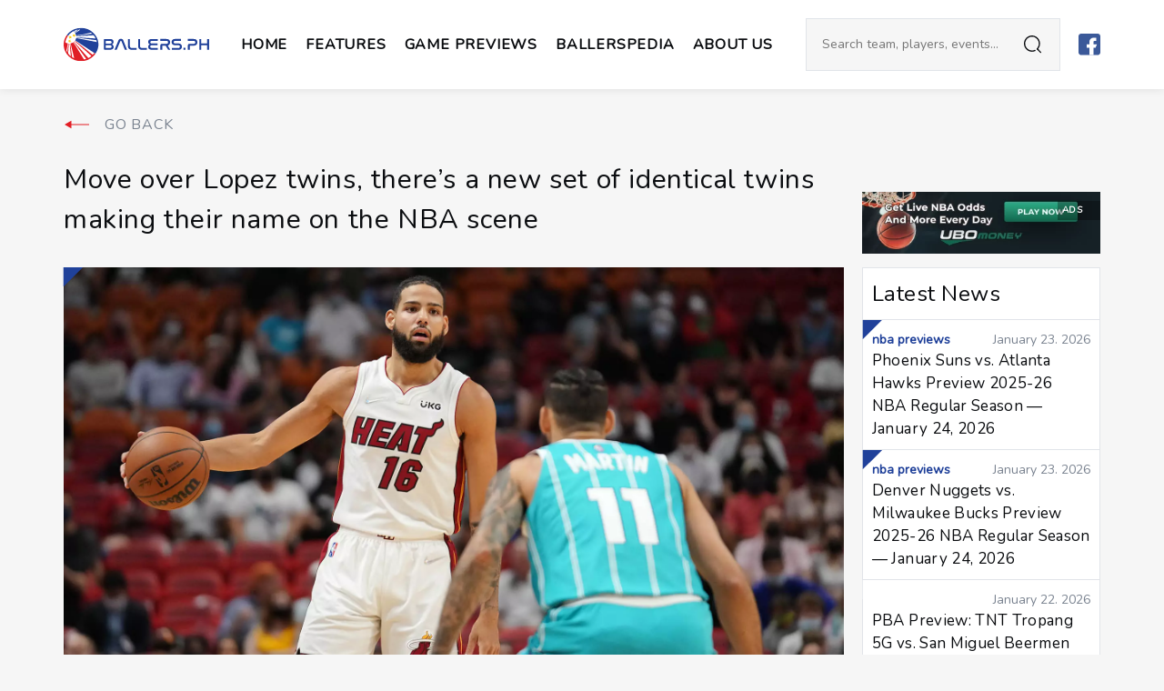

--- FILE ---
content_type: text/html; charset=UTF-8
request_url: https://ballers.ph/features/move-over-lopez-twins-theres-a-new-set-of-identical-twins-making-their-name-on-the-nba-scene/
body_size: 13940
content:
<!doctype html>
<html lang="en">

<head prefix="og:http://ogp.me/ns#" lang="en">
    <meta charset="utf-8">
    <meta name="viewport" content="width=device-width, initial-scale=1.0, maximum-scale=1.0, user-scalable=0">
    <meta http-equiv="X-UA-Compatible" content="IE=edge">
    <title>Move over Lopez twins, there’s a new set of identical twins making their name on the NBA scene &#x2d; BALLERS.PH</title>

<!-- The SEO Framework by Sybre Waaijer -->
<meta name="description" content="The Martin twins, Cody and Caleb, have started rounding out their games." />
<meta property="og:image" content="https://ballers.ph/wp-content/uploads/2021/12/mart.jpg" />
<meta property="og:image:width" content="1920" />
<meta property="og:image:height" content="1080" />
<meta property="og:locale" content="en_GB" />
<meta property="og:type" content="article" />
<meta property="og:title" content="Move over Lopez twins, there’s a new set of identical twins making their name on the NBA scene" />
<meta property="og:description" content="The Martin twins, Cody and Caleb, have started rounding out their games." />
<meta property="og:url" content="https://ballers.ph/features/move-over-lopez-twins-theres-a-new-set-of-identical-twins-making-their-name-on-the-nba-scene/" />
<meta property="og:site_name" content="BALLERS.PH" />
<meta property="og:updated_time" content="2021-12-11T12:07+00:00" />
<meta property="article:publisher" content="https://www.facebook.com/BallersPH" />
<meta property="article:published_time" content="2021-12-11T12:06+00:00" />
<meta property="article:modified_time" content="2021-12-11T12:07+00:00" />
<meta name="twitter:card" content="summary_large_image" />
<meta name="twitter:title" content="Move over Lopez twins, there’s a new set of identical twins making their name on the NBA scene" />
<meta name="twitter:description" content="The Martin twins, Cody and Caleb, have started rounding out their games." />
<meta name="twitter:image" content="https://ballers.ph/wp-content/uploads/2021/12/mart.jpg" />
<meta name="twitter:image:width" content="1920" />
<meta name="twitter:image:height" content="1080" />
<link rel="canonical" href="https://ballers.ph/features/move-over-lopez-twins-theres-a-new-set-of-identical-twins-making-their-name-on-the-nba-scene/" />
<script type="application/ld+json">{"@context":"https://schema.org","@type":"BreadcrumbList","itemListElement":[{"@type":"ListItem","position":1,"item":{"@id":"https://ballers.ph/","name":"BALLERS.PH"}},{"@type":"ListItem","position":2,"item":{"@id":"https://ballers.ph/category/features/","name":"Features"}},{"@type":"ListItem","position":3,"item":{"@id":"https://ballers.ph/features/move-over-lopez-twins-theres-a-new-set-of-identical-twins-making-their-name-on-the-nba-scene/","name":"Move over Lopez twins, there\u2019s a new set of identical twins making their name on the NBA scene"}}]}</script>
<!-- / The SEO Framework by Sybre Waaijer | 7.06ms meta | 1.72ms boot -->

<link rel='dns-prefetch' href='//connect.facebook.net' />
<link rel='dns-prefetch' href='//s.w.org' />
<link rel="alternate" type="application/rss+xml" title="BALLERS.PH &raquo; Move over Lopez twins, there’s a new set of identical twins making their name on the NBA scene Comments Feed" href="https://ballers.ph/features/move-over-lopez-twins-theres-a-new-set-of-identical-twins-making-their-name-on-the-nba-scene/feed/" />
		<script type="text/javascript">
			window._wpemojiSettings = {"baseUrl":"https:\/\/s.w.org\/images\/core\/emoji\/13.1.0\/72x72\/","ext":".png","svgUrl":"https:\/\/s.w.org\/images\/core\/emoji\/13.1.0\/svg\/","svgExt":".svg","source":{"concatemoji":"https:\/\/ballers.ph\/wp-includes\/js\/wp-emoji-release.min.js?ver=5.8.11"}};
			!function(e,a,t){var n,r,o,i=a.createElement("canvas"),p=i.getContext&&i.getContext("2d");function s(e,t){var a=String.fromCharCode;p.clearRect(0,0,i.width,i.height),p.fillText(a.apply(this,e),0,0);e=i.toDataURL();return p.clearRect(0,0,i.width,i.height),p.fillText(a.apply(this,t),0,0),e===i.toDataURL()}function c(e){var t=a.createElement("script");t.src=e,t.defer=t.type="text/javascript",a.getElementsByTagName("head")[0].appendChild(t)}for(o=Array("flag","emoji"),t.supports={everything:!0,everythingExceptFlag:!0},r=0;r<o.length;r++)t.supports[o[r]]=function(e){if(!p||!p.fillText)return!1;switch(p.textBaseline="top",p.font="600 32px Arial",e){case"flag":return s([127987,65039,8205,9895,65039],[127987,65039,8203,9895,65039])?!1:!s([55356,56826,55356,56819],[55356,56826,8203,55356,56819])&&!s([55356,57332,56128,56423,56128,56418,56128,56421,56128,56430,56128,56423,56128,56447],[55356,57332,8203,56128,56423,8203,56128,56418,8203,56128,56421,8203,56128,56430,8203,56128,56423,8203,56128,56447]);case"emoji":return!s([10084,65039,8205,55357,56613],[10084,65039,8203,55357,56613])}return!1}(o[r]),t.supports.everything=t.supports.everything&&t.supports[o[r]],"flag"!==o[r]&&(t.supports.everythingExceptFlag=t.supports.everythingExceptFlag&&t.supports[o[r]]);t.supports.everythingExceptFlag=t.supports.everythingExceptFlag&&!t.supports.flag,t.DOMReady=!1,t.readyCallback=function(){t.DOMReady=!0},t.supports.everything||(n=function(){t.readyCallback()},a.addEventListener?(a.addEventListener("DOMContentLoaded",n,!1),e.addEventListener("load",n,!1)):(e.attachEvent("onload",n),a.attachEvent("onreadystatechange",function(){"complete"===a.readyState&&t.readyCallback()})),(n=t.source||{}).concatemoji?c(n.concatemoji):n.wpemoji&&n.twemoji&&(c(n.twemoji),c(n.wpemoji)))}(window,document,window._wpemojiSettings);
		</script>
		<style type="text/css">
img.wp-smiley,
img.emoji {
	display: inline !important;
	border: none !important;
	box-shadow: none !important;
	height: 1em !important;
	width: 1em !important;
	margin: 0 .07em !important;
	vertical-align: -0.1em !important;
	background: none !important;
	padding: 0 !important;
}
</style>
	<link rel='stylesheet' id='wp-block-library-css'  href='https://ballers.ph/wp-includes/css/dist/block-library/style.min.css?ver=5.8.11' type='text/css' media='all' />
<link rel='stylesheet' id='sage/main.css-css'  href='https://ballers.ph/wp-content/themes/ballers-reskin/dist/styles/main.css' type='text/css' media='all' />
<script type='text/javascript' src='https://ballers.ph/wp-includes/js/jquery/jquery.min.js?ver=3.6.0' id='jquery-core-js'></script>
<script type='text/javascript' src='https://ballers.ph/wp-includes/js/jquery/jquery-migrate.min.js?ver=3.3.2' id='jquery-migrate-js'></script>
<script type='text/javascript' src='https://connect.facebook.net/en_US/all.js?ver=5.8.11' id='fb-js'></script>
<link rel="https://api.w.org/" href="https://ballers.ph/wp-json/" /><link rel="alternate" type="application/json" href="https://ballers.ph/wp-json/wp/v2/posts/17313" /><link rel="EditURI" type="application/rsd+xml" title="RSD" href="https://ballers.ph/xmlrpc.php?rsd" />
<link rel="wlwmanifest" type="application/wlwmanifest+xml" href="https://ballers.ph/wp-includes/wlwmanifest.xml" /> 
<link rel="alternate" type="application/json+oembed" href="https://ballers.ph/wp-json/oembed/1.0/embed?url=https%3A%2F%2Fballers.ph%2Ffeatures%2Fmove-over-lopez-twins-theres-a-new-set-of-identical-twins-making-their-name-on-the-nba-scene%2F" />
<link rel="alternate" type="text/xml+oembed" href="https://ballers.ph/wp-json/oembed/1.0/embed?url=https%3A%2F%2Fballers.ph%2Ffeatures%2Fmove-over-lopez-twins-theres-a-new-set-of-identical-twins-making-their-name-on-the-nba-scene%2F&#038;format=xml" />
<!-- HFCM by 99 Robots - Snippet # 1: FB ad tracking -->
<meta name="facebook-domain-verification" content="gvioijmzo8glljbcq5rawj59jmd0on" />
<!-- /end HFCM by 99 Robots -->

<!-- Meta Pixel Code -->
<script type='text/javascript'>
!function(f,b,e,v,n,t,s){if(f.fbq)return;n=f.fbq=function(){n.callMethod?
n.callMethod.apply(n,arguments):n.queue.push(arguments)};if(!f._fbq)f._fbq=n;
n.push=n;n.loaded=!0;n.version='2.0';n.queue=[];t=b.createElement(e);t.async=!0;
t.src=v;s=b.getElementsByTagName(e)[0];s.parentNode.insertBefore(t,s)}(window,
document,'script','https://connect.facebook.net/en_US/fbevents.js?v=next');
</script>
<!-- End Meta Pixel Code -->

      <script type='text/javascript'>
        var url = window.location.origin + '?ob=open-bridge';
        fbq('set', 'openbridge', '1502726613219483', url);
      </script>
    <script type='text/javascript'>fbq('init', '1502726613219483', {}, {
    "agent": "wordpress-5.8.11-3.0.13"
})</script><script type='text/javascript'>
    fbq('track', 'PageView', []);
  </script>
<!-- Meta Pixel Code -->
<noscript>
<img height="1" width="1" style="display:none" alt="fbpx"
src="https://www.facebook.com/tr?id=1502726613219483&ev=PageView&noscript=1" />
</noscript>
<!-- End Meta Pixel Code -->
<link rel="icon" href="https://ballers.ph/wp-content/uploads/2020/06/favicon-150x150.png" sizes="32x32" />
<link rel="icon" href="https://ballers.ph/wp-content/uploads/2020/06/favicon.png" sizes="192x192" />
<link rel="apple-touch-icon" href="https://ballers.ph/wp-content/uploads/2020/06/favicon.png" />
<meta name="msapplication-TileImage" content="https://ballers.ph/wp-content/uploads/2020/06/favicon.png" />

    <link href="https://fonts.googleapis.com/css2?family=Nunito&family=Oswald:wght@400;500;600&display=swap"
        rel="stylesheet">

    

    
                    <script async src="https://www.googletagmanager.com/gtag/js?id=G-ZFEP1L4PSV"></script>
<script>
  window.dataLayer = window.dataLayer || [];
  function gtag(){dataLayer.push(arguments);}
  gtag('js', new Date());
  gtag('config', 'G-ZFEP1L4PSV');
</script>
        
    
    <link rel="stylesheet" type="text/css" href="https://cdn.jsdelivr.net/npm/slick-carousel@1.8.1/slick/slick.css" />
    <link rel="stylesheet" type="text/css"
        href="https://cdn.jsdelivr.net/npm/slick-carousel@1.8.1/slick/slick-theme.css" />
    <script src="https://code.jquery.com/jquery-3.6.4.min.js"></script>
    <script type="text/javascript" src="https://cdn.jsdelivr.net/npm/slick-carousel@1.8.1/slick/slick.min.js"></script>

    <script>
        $(document).ready(function() {
            $(".carousel").slick({
                slidesToShow: 3,
                dots: true,
                autoplay: true,
                autoplaySpeed: 3000,
                centerMode: true,
                infinite: true,
                centerPadding: "0",
                prevArrow: '<button class="slick-prev" aria-label="Previous" type="button"><img src="https://ballers.ph/wp-content/themes/ballers-reskin/dist/images/icons/left-arrow.svg" alt="Left arrow" /></button>',
                nextArrow: '<button class="slick-next" aria-label="Next" type="button"><img src="https://ballers.ph/wp-content/themes/ballers-reskin/dist/images/icons/right-arrow.svg" alt="Right arrow" /></button>',
            });

            $(".carousel-mobile").slick({
                slidesToShow: 1,
                dots: true,
                autoplay: true,
                autoplaySpeed: 3000,
                centerMode: true,
                infinite: true,
                centerPadding: "0",
                prevArrow: '<button class="slick-prev" aria-label="Previous" type="button"><img src="https://ballers.ph/wp-content/themes/ballers-reskin/dist/images/icons/left-arrow.svg" alt="Left arrow" /></button>',
                nextArrow: '<button class="slick-next" aria-label="Next" type="button"><img src="https://ballers.ph/wp-content/themes/ballers-reskin/dist/images/icons/right-arrow.svg" alt="Right arrow" /></button>',
            });
        
            $('.remote-prev').click(function() {
                $('.carousel').slick('slickPrev');
            });
            $('.remote-next').click(function() {
                $('.carousel').slick('slickNext');
            });
            var $firstSlide = $('#content .type-slides').first().addClass("first-type-slide");
        });
    </script>

</head>

<body class="post-template-default single single-post postid-17313 single-format-standard alls-well-that-ends-well-for-ja-morant-and-the-memphis-grizzlies app-data index-data singular-data single-data single-post-data single-post-move-over-lopez-twins-theres-a-new-set-of-identical-twins-making-their-name-on-the-nba-scene-data">

    <div id="fb-root"></div>

    
    <header class="header">
    <div class="header-container">
        <div class="header-left">

            <a class="brand" href="https://ballers.ph">
                <img src="https://ballers.ph/wp-content/themes/ballers-reskin/dist//images/ballers-logo.svg" alt="Site Logo">
            </a>

            <div class="header-collapse">
                <ul id="menu-header" class="header-menu"><li id="menu-item-20" class="menu-item menu-item-type-post_type menu-item-object-page menu-item-home menu-item-20"><a href="https://ballers.ph/">Home</a></li>
<li id="menu-item-21" class="menu-item menu-item-type-taxonomy menu-item-object-category current-post-ancestor current-menu-parent current-post-parent menu-item-21"><a href="https://ballers.ph/category/features/">Features</a></li>
<li id="menu-item-30945" class="menu-item menu-item-type-post_type menu-item-object-page menu-item-30945"><a href="https://ballers.ph/game-previews/">Game Previews</a></li>
<li id="menu-item-29627" class="menu-item menu-item-type-taxonomy menu-item-object-category menu-item-29627"><a href="https://ballers.ph/category/ballerspedia/">Ballerspedia</a></li>
<li id="menu-item-25" class="menu-item menu-item-type-post_type menu-item-object-page menu-item-25"><a href="https://ballers.ph/about-us/">ABOUT US</a></li>
</ul><ul id="menu-social" class="social-icons"><li id="menu-item-14" class="menu-item menu-item-type-custom menu-item-object-custom menu-item-14"><a href="https://www.facebook.com/BallersPH/"><img src="https://ballers.ph/wp-content/uploads/2020/06/fb.svg" /></a></li>
</ul>
                <div class="header-subs">

                    <h5></h5>

                    <p></p>

                    
                </div>
            </div>

        </div>

        <div class="header-right">

            <form class="header-search" role="search" autocomplete="off" method="get" id="searchform" action="/" >

	<label class="headerSearch"></label>

	<div class="input-search">
		<input class="input input-light" type="text" value="" name="s" placeholder="Search team, players, events..." required="required" />

		<button type="submit"></button>
	</div>

	<label class="headerSearchClose close"></label>

</form>
            <ul id="menu-social-1" class="social-icons"><li class="menu-item menu-item-type-custom menu-item-object-custom menu-item-14"><a href="https://www.facebook.com/BallersPH/"><img src="https://ballers.ph/wp-content/uploads/2020/06/fb.svg" /></a></li>
</ul>
            <button class="header-toggle">
                <span></span>
                <span></span>
                <span></span>
            </button>

        </div>

    </div>
</header>

    <div id="content">
        <div class="header-relative-container"></div>
        
 
<main class="post-main">
	
	<header class="post-header">
	<div class="header-container">
		
		<div class="post-header__left">
			
			<a class="brand" href="https://ballers.ph">
				<img src="" alt="">
			</a>

			<div class="post-header__title">
				<label>NOW READING</label>
				<h1>Move over Lopez twins, there’s a new set of identical twins making their name on the NBA scene</h1>
			</div>

		</div>

		<div class="post-header__info">
			
			<a href="#comments" class="post-header__comments">
				<label>0</label>
				comments

			</a>
			
			<div class="post-header__info-sharing">
				
				<ul class="sharing" data-id="17313">
	
	
	
	<li>
		<button class="updateSharing counted" data-sharer="facebook" data-title="Move over Lopez twins, there’s a new set of identical twins making their name on the NBA scene" data-url="https://ballers.ph/features/move-over-lopez-twins-theres-a-new-set-of-identical-twins-making-their-name-on-the-nba-scene/" data-count="0">
			<img src="https://ballers.ph/wp-content/themes/ballers-reskin/dist/images/sharer-facebook.svg">
		</button>
	</li>
	
	
	
	<li>
		<button class="updateSharing counted" data-sharer="twitter" data-title="Move over Lopez twins, there’s a new set of identical twins making their name on the NBA scene" data-url="https://ballers.ph/features/move-over-lopez-twins-theres-a-new-set-of-identical-twins-making-their-name-on-the-nba-scene/" data-count="0">
			<img src="https://ballers.ph/wp-content/themes/ballers-reskin/dist/images/sharer-twitter.svg">
		</button>
	</li>
	
	
	
	<li>
		<button class="updateSharing counted" data-sharer="pinterest" data-title="Move over Lopez twins, there’s a new set of identical twins making their name on the NBA scene" data-url="https://ballers.ph/features/move-over-lopez-twins-theres-a-new-set-of-identical-twins-making-their-name-on-the-nba-scene/" data-count="0">
			<img src="https://ballers.ph/wp-content/themes/ballers-reskin/dist/images/sharer-pinterest.svg">
		</button>
	</li>
	
	
	
	<li>
		<button class="updateSharing counted" data-sharer="email" data-title="Move over Lopez twins, there’s a new set of identical twins making their name on the NBA scene" data-url="https://ballers.ph/features/move-over-lopez-twins-theres-a-new-set-of-identical-twins-making-their-name-on-the-nba-scene/" data-count="2">
			<img src="https://ballers.ph/wp-content/themes/ballers-reskin/dist/images/sharer-email.svg">
		</button>
	</li>
	
	
</ul>

			</div>

		</div>

	</div>

	<button class="closePostHeader close"></button>
	
	<div class="post-header__progress"></div>

</header>
	<article class="post-article useContent post-17313 post type-post status-publish format-standard has-post-thumbnail hentry category-features tag-caleb-martin tag-cody-martin" data-id="17313"
    data-title="Move over Lopez twins, there’s a new set of identical twins making their name on the NBA scene" data-comments="0"
    data-link="/features/move-over-lopez-twins-theres-a-new-set-of-identical-twins-making-their-name-on-the-nba-scene/">

    <div class="container">

        <div class="post-article__title">
                            <a class="back" href="https://ballers.ph" title="">
                    GO BACK
                </a>
            
            <h1>Move over Lopez twins, there’s a new set of identical twins making their name on the NBA scene</h1>
        </div>

        <div class="post-article__topAD">
            <div id="ad_6570_66" class="adv adv-default">

    
    <style>
        #ad_6570_66 {

            
        }
    </style>

    <mark>ADS</mark>

    <a href="https://www.ubomoney.com" target="_blank">
        <picture class='lazy'><data-src media="(max-width: 576px)" srcset="https://ballers.ph/wp-content/uploads/2020/07/m22.png"></data-src><data-img src="https://ballers.ph/wp-content/uploads/2020/07/m23-1.png"></data-img></picture>    </a>

</div>
            </div>

        <div class="post-article__main">

            
                <figure class="post-thumbnail triagle">

                    <i class="triagle-child" style="border-color: #20419a"></i>

                    <img class="lazy" data-src="https://ballers.ph/wp-content/webp-express/webp-images/doc-root/wp-content/uploads/2021/12/mart.jpg.webp">
                    
                </figure>

            
            <div class="post-container">

                <div class="post-nav">
                    <div class="post-nav_1">

                        <div class="post-share">

                            <div class="post-share__total">
                                <label class="totalShare">2</label>
                                Shares
                            </div>

                            <span>Share:</span>

                            <ul class="sharing" data-id="17313">
	
	
	
	<li>
		<button class="updateSharing" data-sharer="facebook" data-title="Move over Lopez twins, there’s a new set of identical twins making their name on the NBA scene" data-url="https://ballers.ph/features/move-over-lopez-twins-theres-a-new-set-of-identical-twins-making-their-name-on-the-nba-scene/" data-count="0">
			<img src="https://ballers.ph/wp-content/themes/ballers-reskin/dist/images/sharer-facebook.svg">
		</button>
	</li>
	
	
	
	<li>
		<button class="updateSharing" data-sharer="twitter" data-title="Move over Lopez twins, there’s a new set of identical twins making their name on the NBA scene" data-url="https://ballers.ph/features/move-over-lopez-twins-theres-a-new-set-of-identical-twins-making-their-name-on-the-nba-scene/" data-count="0">
			<img src="https://ballers.ph/wp-content/themes/ballers-reskin/dist/images/sharer-twitter.svg">
		</button>
	</li>
	
	
	
	<li>
		<button class="updateSharing" data-sharer="pinterest" data-title="Move over Lopez twins, there’s a new set of identical twins making their name on the NBA scene" data-url="https://ballers.ph/features/move-over-lopez-twins-theres-a-new-set-of-identical-twins-making-their-name-on-the-nba-scene/" data-count="0">
			<img src="https://ballers.ph/wp-content/themes/ballers-reskin/dist/images/sharer-pinterest.svg">
		</button>
	</li>
	
	
	
	<li>
		<button class="updateSharing" data-sharer="email" data-title="Move over Lopez twins, there’s a new set of identical twins making their name on the NBA scene" data-url="https://ballers.ph/features/move-over-lopez-twins-theres-a-new-set-of-identical-twins-making-their-name-on-the-nba-scene/" data-count="2">
			<img src="https://ballers.ph/wp-content/themes/ballers-reskin/dist/images/sharer-email.svg">
		</button>
	</li>
	
	
</ul>

                        </div>

                    </div>
                    <div class="post-nav_2">

                        <div class="next-post-link">
	
	<a href="https://ballers.ph/features/nba-preview-boston-celtics-vs-phoenix-suns-predictions-preview-december-11-2021/" title="">
		
		<label>READ NEXT</label>

		<figure>
			<img class="lazy" data-src="https://ballers.ph/wp-content/webp-express/webp-images/doc-root/wp-content/uploads/2021/12/bospho-150x150.jpg.webp" alt="">
		</figure>

		<h4>NBA Preview: Boston Celtics vs. Phoenix Suns Predictions &amp;#038; Preview — December 11, 2021</h4>

	</a>

</div>

                    </div>

                </div>

                <div class="post-col">

                    <div class="post-info__top">

	
	<div id="ad_5546_29" class="adv adv-default">

    
    <style>
        #ad_5546_29 {

            
        }
    </style>

    <mark>ADS</mark>

    <a href="https://www.ubomoney.com/?utm_source=Website&amp;utm_medium=sponsoredby_article&amp;utm_id=Ballers" target="_blank">
        <picture class='lazy'><data-src media="(max-width: 800px)" srcset="https://ballers.ph/wp-content/uploads/2020/06/sp.jpg"></data-src><data-src media="(max-width: 576px)" srcset="https://ballers.ph/wp-content/uploads/2020/06/sp.jpg"></data-src><data-img src="https://ballers.ph/wp-content/uploads/2020/06/sp.jpg"></data-img></picture>    </a>

</div>
    
		
	<div class="post-info__top-main">
		<div class="post-author">
			<a href="https://ballers.ph/author/aldomanzano/" title="">
				<figure class="post-author__photo">
					<span>
						<img class="lazy" data-src="https://ballers.ph/wp-content/webp-express/webp-images/doc-root/wp-content/uploads/2021/05/IMG_6444.jpeg.webp" alt="">
					</span>
				</figure>
				<div class="post-author__name">
					<span>Author</span>
					<h5>Aldo Manzano</h5>
				</div>
			</a>
		</div>
		<time>December 11, 2021</time>
	</div>

</div>
                    <div class="post-content">

                        
<p>As the Lopez brothers, Brook and Robin, begin traversing the twilight of their respective NBA careers, a new set of identical twins is starting to make a name for themselves in the league.</p>



<p>While Cody and Caleb Martin are still far from being household names, they have slowly established themselves as valuable role players in their third year in the league. These 26-year-old brothers were teammates on the Charlotte Hornets during their first two years in the NBA and found their identity as savvy yet hard-working defensive-minded wingmen.</p>



<p>The 6’5 Martin twins also showed flashes of an emerging offensive game, most notably an ability to create off the dribble for teammates, and they have now showcased this on a grander scale with their increased playing time this year.</p>



<p>Cody, who was selected 36th overall by Charlotte in the 2019 NBA Draft, has settled into his role as a versatile reserve swingman for the Hornets, averaging 8.6 points, 4.3 rebounds, 2.4 assists, and 1.4 steals in 26 minutes per game this season. Recently, he has ably stepped into the starting line-up in the absence of LaMelo Ball, Terry Rozier, and several other rotation players due to the league’s health and safety protocols.</p>



<p>Over his last four outings, Cody has worn multiple hats for Charlotte which has led to him playing over 40 minutes per game. He has averaged 16 points, 6.3 rebounds, four assists, and 1.7 steals in those contests and looks unfazed amidst the added responsibility.</p>



<figure class="wp-block-image size-large is-resized"><img src="https://ballers.ph/wp-content/webp-express/webp-images/doc-root/wp-content/uploads/2020/06/m33-1024x267.png.webp" alt="" class="wp-image-16097" width="600" srcset="https://ballers.ph/wp-content/webp-express/webp-images/doc-root/wp-content/uploads/2020/06/m33-1024x267.png.webp 1024w,  https://ballers.ph/wp-content/webp-express/webp-images/doc-root/wp-content/uploads/2020/06/m33-300x78.png.webp 300w,  https://ballers.ph/wp-content/webp-express/webp-images/doc-root/wp-content/uploads/2020/06/m33-768x200.png.webp 768w,  https://ballers.ph/wp-content/webp-express/webp-images/doc-root/wp-content/uploads/2020/06/m33.png.webp 1460w" sizes="(max-width: 1024px) 100vw, 1024px" /><figcaption>Advertisement</figcaption></figure>



<p>His finest moment so far this season came in their most recent win, a 124-123 thriller over the Sacramento Kings, where he hit a clutch three-pointer with 34.2 seconds remaining to give them a two-point lead.</p>



<figure class="wp-block-embed is-type-video is-provider-youtube wp-block-embed-youtube wp-embed-aspect-16-9 wp-has-aspect-ratio"><div class="wp-block-embed__wrapper">
<iframe loading="lazy" title="KINGS at HORNETS | FULL GAME HIGHLIGHTS | December 10, 2021" width="500" height="281" src="https://www.youtube.com/embed/t1DFWH1bbhk?feature=oembed" frameborder="0" allow="accelerometer; autoplay; clipboard-write; encrypted-media; gyroscope; picture-in-picture" allowfullscreen></iframe>
</div></figure>



<p>Sacramento’s De’Aaron Fox then tied the game with two free throws on the ensuing possession before Cody made a contested reverse lay-up and drew a foul to give them what should have been another two-point advantage.</p>



<figure class="wp-block-embed is-type-video is-provider-youtube wp-block-embed-youtube wp-embed-aspect-16-9 wp-has-aspect-ratio"><div class="wp-block-embed__wrapper">
<iframe loading="lazy" title="Final 0:20 WILD ENDING to Hornets vs Kings 😲" width="500" height="281" src="https://www.youtube.com/embed/BlMFwt7ReqM?feature=oembed" frameborder="0" allow="accelerometer; autoplay; clipboard-write; encrypted-media; gyroscope; picture-in-picture" allowfullscreen></iframe>
</div></figure>



<p>The lay-up was eventually waived off due to a successful challenge on the foul call by the Kings, but Martin was still awarded two free throws which he split to give them a one-point edge. Sacramento still had 5.5 seconds to work with and as Fox was speeding down the court, Cody was unaware of the Hornets’ foul situation and took a take foul which gave two free throws to the Kings’ star guard.</p>



<p>Fox missed both free throws and saved Cody from what would have been a disastrous way to end an otherwise brilliant evening where he put up 19 points, eight rebounds, five assists, two steals, and three blocks in 42 minutes.</p>



<figure class="wp-block-embed is-type-rich is-provider-twitter wp-block-embed-twitter"><div class="wp-block-embed__wrapper">
<blockquote class="twitter-tweet" data-width="500" data-dnt="true"><p lang="en" dir="ltr">Cody Martin might be the best player in the NBA.</p>&mdash; Swarm and Sting (@SwarmnSting) <a href="https://twitter.com/SwarmnSting/status/1469462323521855492?ref_src=twsrc%5Etfw">December 11, 2021</a></blockquote><script async src="https://platform.twitter.com/widgets.js" charset="utf-8"></script>
</div></figure>



<p>Coincidentally, Caleb has almost simultaneously found his way into a bigger role with his new team, the Miami Heat, in the absence of their All-Star forward Jimmy Butler with a tailbone injury.</p>



<p>After going undrafted in the 2019 NBA Draft, he joined his brother on a two-way deal with the Hornets that was eventually converted into a standard contract.</p>



<figure class="wp-block-embed is-type-rich is-provider-twitter wp-block-embed-twitter"><div class="wp-block-embed__wrapper">
<blockquote class="twitter-tweet" data-width="500" data-dnt="true"><p lang="en" dir="ltr">Sources: Twins Cody and Caleb Martin of Nevada have agreed to rookie contracts with the Charlotte Hornets and will enter NBA together. Cody Martin, the No. 36 pick in June NBA draft, will sign a three-year deal; Caleb Martin will get a partially guaranteed deal.</p>&mdash; Shams Charania (@ShamsCharania) <a href="https://twitter.com/ShamsCharania/status/1156568121274195969?ref_src=twsrc%5Etfw">July 31, 2019</a></blockquote><script async src="https://platform.twitter.com/widgets.js" charset="utf-8"></script>
</div></figure>



<p>Following two seasons where he had his fair share of opportunities, the Hornets waived Caleb this past offseason and he is currently on a two-way contract with the Heat.</p>



<p>In just his second start with Miami and the sixth of his career, Caleb led the undermanned Heat to a 113-104 victory over the reigning champion Milwaukee Bucks who fielded their full complement of stars.</p>



<figure class="wp-block-embed is-type-video is-provider-youtube wp-block-embed-youtube wp-embed-aspect-16-9 wp-has-aspect-ratio"><div class="wp-block-embed__wrapper">
<iframe loading="lazy" title="BUCKS at HEAT | FULL GAME HIGHLIGHTS | December 8, 2021" width="500" height="281" src="https://www.youtube.com/embed/3Jz5anYAAbU?feature=oembed" frameborder="0" allow="accelerometer; autoplay; clipboard-write; encrypted-media; gyroscope; picture-in-picture" allowfullscreen></iframe>
</div></figure>



<p>Caleb made nine of his 12 shot attempts, including six of eight three-pointers, en route to tallying 28 points, eight rebounds, three assists, and two blocks. He has now finished with at least 11 points in five of their last six outings after registering only two double figure scoring games over their prior 17 matches.</p>



<p>He has made a case for a permanent place in the rotation, even when Miami is fully healthy, and he has maximized his golden opportunity to stake his claim for that spot with Butler out. The early season struggles of Duncan Robinson will further boost his cause for more minutes, especially if their trajectories continue to move at their current pace in opposite directions.</p>



<figure class="wp-block-embed is-type-rich is-provider-twitter wp-block-embed-twitter"><div class="wp-block-embed__wrapper">
<blockquote class="twitter-tweet" data-width="500" data-dnt="true"><p lang="en" dir="ltr">CALEB MARTIN POSTER IN CRUNCH TIME 🔥 <a href="https://t.co/oQ1uAHMJ1w">pic.twitter.com/oQ1uAHMJ1w</a></p>&mdash; ESPN (@espn) <a href="https://twitter.com/espn/status/1468778632428474369?ref_src=twsrc%5Etfw">December 9, 2021</a></blockquote><script async src="https://platform.twitter.com/widgets.js" charset="utf-8"></script>
</div></figure>



<p>What makes the future prospects of these Martin twins even more promising is that the skill set that they possess, coupled with their ability to play the wing positions and even occasionally dabble with point guard duties, is something that the league puts a premium on now more than ever.</p>



<p>Their style of play is reminiscent, to a certain extent, to that of 2015 NBA Finals MVP Andre Iguodala, which means that it is reasonable to expect that they will age gracefully and can continue being effective well into their 30s. Though they do lack Iguodala’s elite athleticism, they have both shown an uncanny feel for the game and instincts that are mostly displayed in their exploits on the defensive end.</p>



<p>The Martin twins are here to stay and it’ll only be a matter of time before the greater population of the league’s fanbase begins to acquaint themselves with them. The way that they play more often than not contributes significantly to winning and it seems like it’s only a matter of time before they end up taking their wares to the postseason.</p>

                    </div>

                    
                        <div class="post-more">
                            <div class="post-more__header">
                                <h3>
                                    more from
                                    <a href="https://ballers.ph">
                                        Ballers.ph
                                    </a>
                                </h3>
                            </div>
                            <ul>
                                                                    <li>
                                        <a href="https://ballers.ph/features/age-is-just-a-number-for-kelly-williams/">
                                            Age is just a number for Kelly Williams
                                        </a>
                                    </li>
                                                                    <li>
                                        <a href="https://ballers.ph/features/alls-well-that-ends-well-for-ja-morant-and-the-memphis-grizzlies/">
                                            All&#8217;s Well That Ends Well for Ja Morant and the Memphis Grizzlies?
                                        </a>
                                    </li>
                                                                    <li>
                                        <a href="https://ballers.ph/features/ballers-phs-favorite-nba-performances-of-the-week-jan-13-19/">
                                            Ballers PH&#8217;s Favorite NBA Performances of the Week (Jan 13-19)
                                        </a>
                                    </li>
                                                                    <li>
                                        <a href="https://ballers.ph/features/this-week-in-philippine-basketball-are-alarm-bells-ringing-for-the-ncaa/">
                                            This week in Philippine basketball: Are alarm bells ringing for the NCAA?
                                        </a>
                                    </li>
                                                                    <li>
                                        <a href="https://ballers.ph/features/klay-thompson-deserves-his-flowers-but-is-far-from-done/">
                                            Klay Thompson deserves his flowers–but is far from done
                                        </a>
                                    </li>
                                                                    <li>
                                        <a href="https://ballers.ph/features/will-michael-porter-jr-be-on-the-move-before-the-deadline/">
                                            Will Michael Porter Jr. be on the move before the deadline?
                                        </a>
                                    </li>
                                                            </ul>
                        </div>

                    
                                            <div class="post-sponsor__bt">
                            <label>Sponsored by</label>

                            <div id="ad_6542_860" class="adv adv-default">

    
    <style>
        #ad_6542_860 {

            
        }
    </style>

    <mark>ADS</mark>

    <a href="https://www.ubomoney.com" target="_blank">
        <picture class='lazy'><data-src media="(max-width: 576px)" srcset="https://ballers.ph/wp-content/uploads/2020/07/m22.png"></data-src><data-img src="https://ballers.ph/wp-content/uploads/2020/07/d2-1.png"></data-img></picture>    </a>

</div>
    
                            <div id="ad_5599_192" class="adv adv-subs">

    
    <style>
        #ad_5599_192 {

            background-color: #fff;
border: 1px solid #E1E4E9;
padding: 10px;
        }
    </style>

    <div class="adv-subs__wrapper">

        
            
                
                                    
                    <style >

#img55990 {
	position: absolute;
top: 0;
right: 50%;
transform: translate(50%, -30%);
max-width: 100px;
}

</style>


                    <img id="img55990" src="https://ballers.ph/wp-content/webp-express/webp-images/doc-root/wp-content/uploads/2020/06/plane.png.webp" alt="">
                
                    
        <div class="adv-subs__content">
            <h3>SUBSCRIBE TO OUR NEWSLETTER</h3>
            <p>Get the latest stories sent to your inbox!</p>
            
	<section id="yikes-mailchimp-container-1" class="yikes-mailchimp-container yikes-mailchimp-container-1">
				<form id="blue-1" class="yikes-easy-mc-form yikes-easy-mc-form-1" method="POST" data-attr-form-id="1">

													<label for="yikes-easy-mc-form-1-EMAIL"  class="EMAIL-label yikes-mailchimp-field-required">

										<!-- dictate label visibility -->
										
										<!-- Description Above -->
										
										<input id="yikes-easy-mc-form-1-EMAIL"  name="EMAIL"  placeholder="your@gmail.com"  class="yikes-easy-mc-email input input-sm input-light field-no-label"  required="required" type="email"  value="">

										<!-- Description Below -->
										
									</label>
									
				<!-- Honeypot Trap -->
				<input type="hidden" name="yikes-mailchimp-honeypot" id="yikes-mailchimp-honeypot-1" value="">

				<!-- List ID -->
				<input type="hidden" name="yikes-mailchimp-associated-list-id" id="yikes-mailchimp-associated-list-id-1" value="4cd2c7c44f">

				<!-- The form that is being submitted! Used to display error/success messages above the correct form -->
				<input type="hidden" name="yikes-mailchimp-submitted-form" id="yikes-mailchimp-submitted-form-1" value="1">

				<!-- Submit Button -->
				<button type="submit" class="yikes-easy-mc-submit-button yikes-easy-mc-submit-button-1 btn btn-primary btn btn-solid__blue"> <span class="yikes-mailchimp-submit-button-span-text">SUBSCRIBE</span></button>				<!-- Nonce Security Check -->
				<input type="hidden" id="yikes_easy_mc_new_subscriber_1" name="yikes_easy_mc_new_subscriber" value="6b6c857ca4">
				<input type="hidden" name="_wp_http_referer" value="/features/move-over-lopez-twins-theres-a-new-set-of-identical-twins-making-their-name-on-the-nba-scene/" />				
			</form>
			<!-- Mailchimp Form generated by Easy Forms for Mailchimp v6.8.4 (https://wordpress.org/plugins/yikes-inc-easy-mailchimp-extender/) -->

			</section>
	        </div>
    </div>
</div>
    
                        </div>
                    
                    <div class="post-reaction" data-id="17313">
	<label>
		WHAT'S YOUR REACTION?
	</label>

		
	<ul>
		
				
		<li class="updateReaction" data-react="exited">
			<img src="https://ballers.ph/wp-content/themes/ballers-reskin/dist/images/reaction-exited.svg">
			<h5>
				Excited			
				<span>
					1
				</span>
			</h5>
		</li>

				
		<li class="updateReaction" data-react="happy">
			<img src="https://ballers.ph/wp-content/themes/ballers-reskin/dist/images/reaction-happy.svg">
			<h5>
				Happy			
				<span>
					1
				</span>
			</h5>
		</li>

				
		<li class="updateReaction" data-react="inlove">
			<img src="https://ballers.ph/wp-content/themes/ballers-reskin/dist/images/reaction-inlove.svg">
			<h5>
				Inlove			
				<span>
					0
				</span>
			</h5>
		</li>

				
		<li class="updateReaction" data-react="notsure">
			<img src="https://ballers.ph/wp-content/themes/ballers-reskin/dist/images/reaction-notsure.svg">
			<h5>
				Not Sure			
				<span>
					0
				</span>
			</h5>
		</li>

				
		<li class="updateReaction" data-react="silly">
			<img src="https://ballers.ph/wp-content/themes/ballers-reskin/dist/images/reaction-silly.svg">
			<h5>
				Silly			
				<span>
					0
				</span>
			</h5>
		</li>

		
	</ul>

	
</div>

                    <div class="post-info__bt">
	
	<div class="post-info__bt-author">
		<span>Author</span>

		<a href="https://ballers.ph/author/aldomanzano/" title="">
			<figure class="post-author__photo">
				<span>
					<img class="lazy" data-src="https://ballers.ph/wp-content/webp-express/webp-images/doc-root/wp-content/uploads/2021/05/IMG_6444.jpeg.webp" alt="">
				</span>
			</figure>
			<div class="post-author__name">
				<h5>Aldo Manzano</h5>
			</div>
		</a>

	</div>

	<div class="post-info__bt-tags">

		<span>Tags:</span>

<ul>

	
	<li>
		<a href="https://ballers.ph/tag/caleb-martin/" title="">
			caleb martin
		</a>
	</li>

	
	<li>
		<a href="https://ballers.ph/tag/cody-martin/" title="">
			cody martin
		</a>
	</li>

	
</ul>



	</div>

	<div class="post-info__bt-share">

		<div class="post-info__bt-share__total">
			<label class="totalShare">2</label>
			Shares
		</div>
		
		<div class="post-info__bt-share__links">
			<span>Share: </span>
			<ul class="sharing" data-id="17313">
	
	
	
	<li>
		<button class="updateSharing" data-sharer="facebook" data-title="Move over Lopez twins, there’s a new set of identical twins making their name on the NBA scene" data-url="https://ballers.ph/features/move-over-lopez-twins-theres-a-new-set-of-identical-twins-making-their-name-on-the-nba-scene/" data-count="0">
			<img src="https://ballers.ph/wp-content/themes/ballers-reskin/dist/images/sharer-facebook.svg">
		</button>
	</li>
	
	
	
	<li>
		<button class="updateSharing" data-sharer="twitter" data-title="Move over Lopez twins, there’s a new set of identical twins making their name on the NBA scene" data-url="https://ballers.ph/features/move-over-lopez-twins-theres-a-new-set-of-identical-twins-making-their-name-on-the-nba-scene/" data-count="0">
			<img src="https://ballers.ph/wp-content/themes/ballers-reskin/dist/images/sharer-twitter.svg">
		</button>
	</li>
	
	
	
	<li>
		<button class="updateSharing" data-sharer="pinterest" data-title="Move over Lopez twins, there’s a new set of identical twins making their name on the NBA scene" data-url="https://ballers.ph/features/move-over-lopez-twins-theres-a-new-set-of-identical-twins-making-their-name-on-the-nba-scene/" data-count="0">
			<img src="https://ballers.ph/wp-content/themes/ballers-reskin/dist/images/sharer-pinterest.svg">
		</button>
	</li>
	
	
	
	<li>
		<button class="updateSharing" data-sharer="email" data-title="Move over Lopez twins, there’s a new set of identical twins making their name on the NBA scene" data-url="https://ballers.ph/features/move-over-lopez-twins-theres-a-new-set-of-identical-twins-making-their-name-on-the-nba-scene/" data-count="2">
			<img src="https://ballers.ph/wp-content/themes/ballers-reskin/dist/images/sharer-email.svg">
		</button>
	</li>
	
	
</ul>
		</div>

	</div>

</div>
                    <div id="comments" class="comments">
  

  
  <form class="comment-post postComment">

	<input type="hidden" id="comment" name="comment" value="c7d82cceef" /><input type="hidden" name="_wp_http_referer" value="/features/move-over-lopez-twins-theres-a-new-set-of-identical-twins-making-their-name-on-the-nba-scene/" />	
	<h4>LEAVE A REPLY</h4>

	<div class="comment-post__fields">
		<textarea class="input input-light input-ta" name="user_comment" placeholder="Your Comment" required></textarea>
		<div class="comment-post__fields-group">
			<input class="input input-light" type="text" name="name" placeholder="Name" required>

			<!-- <figure>
				<span>or</span>
			</figure> -->

			<!-- <a class="btn btn-bordered__blue btn-icon btn-icon__fb btn-toggle loginFB" href="#" title="">
				<span>
					Facebook Connect 
				</span>
			</a> -->

		</div>
	</div>

	<div class="comment-post__name">
		
		<div class="input-checkbox">
			<input id="save_name" type="checkbox" name="save_name" checked="checked">
			<label for="save_name" class="input-checkbox__mark"></label>
			<span>
				Save my name in this browser for the next time i comment.
			</span>
		</div>

	</div>

	<button type="submit" class="btn btn-solid__blue">
		<span>SUBMIT COMMENT</span>
	</button>

	<mark>Your message has been sent for approval.</mark>

</form>
  
</div>

                </div>

            </div>

        </div>

        <div class="post-article__latest">
            <aside class="latest-posts">

        
        <div class="latest-posts__main">

            <h2>Latest News</h2>

            <ul>

                                                            
                    <li class="triagle">
                        <i class="triagle-child" style="border-color: #20419a"></i>
                        <a href="https://ballers.ph/nba-previews/phoenix-suns-vs-atlanta-hawks-preview-2025-26-nba-regular-season-january-24-2026/" title="">
                            <label>
                                <span style="color:#20419a">NBA Previews</span>
                                <time>January 23. 2026</time>
                            </label>
                            <h3 class="latest-article-title">Phoenix Suns vs. Atlanta Hawks Preview 2025-26 NBA Regular Season — January 24, 2026</h3>
                        </a>
                    </li>
                                                            
                    <li class="triagle">
                        <i class="triagle-child" style="border-color: #20419a"></i>
                        <a href="https://ballers.ph/nba-previews/denver-nuggets-vs-milwaukee-bucks-preview-2025-26-nba-regular-season-january-24-2026/" title="">
                            <label>
                                <span style="color:#20419a">NBA Previews</span>
                                <time>January 23. 2026</time>
                            </label>
                            <h3 class="latest-article-title">Denver Nuggets vs. Milwaukee Bucks Preview 2025-26 NBA Regular Season — January 24, 2026</h3>
                        </a>
                    </li>
                                                            
                    <li class="triagle">
                        <i class="triagle-child" style="border-color: #fff"></i>
                        <a href="https://ballers.ph/pba-previews/pba-preview-tnt-tropang-5g-vs-san-miguel-beermen-game-2-preview-of-2026-pba-philippine-cup-finals-january-23-2026/" title="">
                            <label>
                                <span style="color:#fff">PBA Previews</span>
                                <time>January 22. 2026</time>
                            </label>
                            <h3 class="latest-article-title">PBA Preview: TNT Tropang 5G vs. San Miguel Beermen Game 2 Preview of 2026 PBA Philippine Cup Finals &#8212; January 23, 2026</h3>
                        </a>
                    </li>
                
            </ul>

        </div>

        <div id="ad_28235_201" class="adv adv-default">

    
    <style>
        #ad_28235_201 {

            
        }
    </style>

    <mark>ADS</mark>

    <a href="https://www.ubomoney.com/?utm_source=Website&amp;utm_medium=desktoprightnews&amp;utm_id=Ballers" target="_blank">
        <picture class='lazy'><data-src media="(max-width: 800px)" srcset="https://ballers.ph/wp-content/uploads/2024/01/DESKTOPright-copy.jpg"></data-src><data-src media="(max-width: 576px)" srcset="https://ballers.ph/wp-content/uploads/2024/01/DESKTOPright-copy.jpg"></data-src><data-img src="https://ballers.ph/wp-content/uploads/2024/01/DESKTOPright-copy.jpg"></data-img></picture>    </a>

</div>
    
    </aside>

        </div>



    </div>


    <div class="post-related">

        
        <div class="inslider" >

					<button type="button" class="slider-prev">
					
					</button> 
				

					<button type="button" class="slider-next">
					
					</button>
					

	<div class="related-post-slides-container" >
	<img class="inslider-icon" src="https://ballers.ph/wp-content/themes/ballers-reskin/dist/images/icons/basketball.svg" alt=""> 
			
		<h2 class="inslider-title">
			<span>Related Posts</span>
		
		</h2>

		
		<div class="inslider-slider">
			
		<!-- <button type="button" class="slider-prev-mobile"></button> -->
	
				 

			
			<div class="inslider-slider__item">

				
					<a href="https://ballers.ph/nba-previews/phoenix-suns-vs-atlanta-hawks-preview-2025-26-nba-regular-season-january-24-2026/" title="" >
					<figure class="triagle">

				

						<i class="triagle-child" style="border-color: #20419a"></i>
						<img class="lazy" data-src="https://ballers.ph/wp-content/webp-express/webp-images/doc-root/wp-content/uploads/2026/01/Devin-Booker-and-Dyson-Daniels.jpg.webp">
				
						
					
					
						
					</figure>
				
					<h3>Phoenix Suns vs. Atlanta Hawks Preview 2025-26 NBA Regular Season — January 24, 2026</h3>

					<span class="inslider-slider__item-bt">

						<ul>
							<li>
								<time>January 23, 2026</time>
							</li>
							<li>
								by Rexwell Villas
							</li>
						</ul>

						<span class="read-more-related">read more</span>

					</span>
</a>


			
			

			</div>

			 

			
			<div class="inslider-slider__item">

				
					<a href="https://ballers.ph/nba-previews/denver-nuggets-vs-milwaukee-bucks-preview-2025-26-nba-regular-season-january-24-2026/" title="" >
					<figure class="triagle">

				

						<i class="triagle-child" style="border-color: #20419a"></i>
						<img class="lazy" data-src="https://ballers.ph/wp-content/webp-express/webp-images/doc-root/wp-content/uploads/2026/01/Jamal-Murray-Nuggets-Layup.jpg.webp">
				
						
					
					
						
					</figure>
				
					<h3>Denver Nuggets vs. Milwaukee Bucks Preview 2025-26 NBA Regular Season — January 24, 2026</h3>

					<span class="inslider-slider__item-bt">

						<ul>
							<li>
								<time>January 23, 2026</time>
							</li>
							<li>
								by Rexwell Villas
							</li>
						</ul>

						<span class="read-more-related">read more</span>

					</span>
</a>


			
			

			</div>

			 

			
			<div class="inslider-slider__item">

				
					<a href="https://ballers.ph/pba-previews/pba-preview-tnt-tropang-5g-vs-san-miguel-beermen-game-2-preview-of-2026-pba-philippine-cup-finals-january-23-2026/" title="" >
					<figure class="triagle">

				

						<i class="triagle-child" style="border-color: #fff"></i>
						<img class="lazy" data-src="https://ballers.ph/wp-content/webp-express/webp-images/doc-root/wp-content/uploads/2026/01/Kelly-Williams-Game-2-PBA-Finals.jpg.webp">
				
						
					
					
						
					</figure>
				
					<h3>PBA Preview: TNT Tropang 5G vs. San Miguel Beermen Game 2 Preview of 2026 PBA Philippine Cup Finals &#8212; January 23, 2026</h3>

					<span class="inslider-slider__item-bt">

						<ul>
							<li>
								<time>January 22, 2026</time>
							</li>
							<li>
								by Rexwell Villas
							</li>
						</ul>

						<span class="read-more-related">read more</span>

					</span>
</a>


			
			

			</div>

			 

			
			<div class="inslider-slider__item">

				
					<a href="https://ballers.ph/features/age-is-just-a-number-for-kelly-williams/" title="" >
					<figure class="triagle">

				

						<i class="triagle-child" style="border-color: #20419a"></i>
						<img class="lazy" data-src="https://ballers.ph/wp-content/webp-express/webp-images/doc-root/wp-content/uploads/2026/01/Kelly-Williams-TNT-vs-SMB.jpg.webp">
				
						
					
					
						
					</figure>
				
					<h3>Age is just a number for Kelly Williams</h3>

					<span class="inslider-slider__item-bt">

						<ul>
							<li>
								<time>January 22, 2026</time>
							</li>
							<li>
								by Gio Gloria
							</li>
						</ul>

						<span class="read-more-related">read more</span>

					</span>
</a>


			
			

			</div>

			 

			
			<div class="inslider-slider__item">

				
					<a href="https://ballers.ph/pba-previews/pba-preview-tnt-tropang-5g-vs-san-miguel-beermen-game-1-preview-of-2026-pba-philippine-cup-finals-january-21-2026/" title="" >
					<figure class="triagle">

				

						<i class="triagle-child" style="border-color: #fff"></i>
						<img class="lazy" data-src="https://ballers.ph/wp-content/webp-express/webp-images/doc-root/wp-content/uploads/2026/01/CJ-Perez-SMB-vs-TNT.jpg.webp">
				
						
					
					
						
					</figure>
				
					<h3>PBA Preview: TNT Tropang 5G vs. San Miguel Beermen Game 1 Preview of 2026 PBA Philippine Cup Finals &#8212; January 21, 2026</h3>

					<span class="inslider-slider__item-bt">

						<ul>
							<li>
								<time>January 20, 2026</time>
							</li>
							<li>
								by Rexwell Villas
							</li>
						</ul>

						<span class="read-more-related">read more</span>

					</span>
</a>


			
			

			</div>

			 

			
			<div class="inslider-slider__item">

				
					<a href="https://ballers.ph/features/alls-well-that-ends-well-for-ja-morant-and-the-memphis-grizzlies/" title="" >
					<figure class="triagle">

				

						<i class="triagle-child" style="border-color: #20419a"></i>
						<img class="lazy" data-src="https://ballers.ph/wp-content/webp-express/webp-images/doc-root/wp-content/uploads/2026/01/Ja-Morant-trade-1.jpg.webp">
				
						
					
					
						
					</figure>
				
					<h3>All&#8217;s Well That Ends Well for Ja Morant and the Memphis Grizzlies?</h3>

					<span class="inslider-slider__item-bt">

						<ul>
							<li>
								<time>January 20, 2026</time>
							</li>
							<li>
								by Gio Gloria
							</li>
						</ul>

						<span class="read-more-related">read more</span>

					</span>
</a>


			
			

			</div>

					
		</div>

		
	</div>
</div>


    </div>

    <div class="post-article__pr">
        <div id="preArticle" class="preloader"><div></div><div></div><div></div><div></div><div></div><div></div><div></div><div></div></div>    </div>

</article>

</main>



    </div>

    
           
        <div id="ad_6628_75" class="adv-bottom">

        <style type="text/css" media="only screen and (min-width: 800px)">
                        #ad_6628_75 {
                            display: none;
                        }
                    </style>
                                                                    <style type="text/css" media="only screen and (max-width: 800px) and (min-width: 576px)">
                        #ad_6628_75 {
                            display: none;
                        }
                    </style>
                                        

        <button class="toggleFixAdv">
            <label></label>
        </button>

        <div id="ad_6628_222" class="adv adv-default">

    <style type="text/css" media="only screen and (min-width: 800px)">
                        #ad_6628_222 {
                            display: none;
                        }
                    </style>
                                                                    <style type="text/css" media="only screen and (max-width: 800px) and (min-width: 576px)">
                        #ad_6628_222 {
                            display: none;
                        }
                    </style>
                                        

    <style>
        #ad_6628_222 {

            
        }
    </style>

    <mark>ADS</mark>

    <a href="https://ubomoney.info/bph1" target="_blank">
        <picture class='lazy'><data-src media="(max-width: 800px)" srcset="https://ballers.ph/wp-content/uploads/2020/07/mobilefreeze3.jpg"></data-src><data-src media="(max-width: 576px)" srcset="https://ballers.ph/wp-content/uploads/2020/07/mobilefreeze3.jpg"></data-src><data-img src="https://ballers.ph/wp-content/uploads/2020/07/mobilefreeze3.jpg"></data-img></picture>    </a>

</div>
    
    </div>

<footer class="footer-v2">
    <div class="max-width-wrapper">
    <img src="https://ballers.ph/wp-content/themes/ballers-reskin/dist/images/ballers-footer-white-logo.png" class="footer-logo" alt="Baller Logo White" />
    </div>
    <div class="footer-content-wrapper" style=" display: flex; flex-direction: column">
        <div class="nav-newsletter"style="display: flex; justify-content: space-between; width: 100%">
            <div class="nav-wrapper">
            <p class="nav-title">NAVIGATION</p>
            <div class="navigation-menu">
                <a href="/" class="navigation-menu-item">HOME</a>
               <a href="/category/features" class="navigation-menu-item">FEATURES</a>
               <a href="/category/esports" class="navigation-menu-item">ESPORTS</a>
            </div>
            <div class="navigation-menu">
               <a href="/category/nba-previews"  class="navigation-menu-item">NBA PREVIEWS</a>
                <a href="/category/pba-previews"  class="navigation-menu-item">PBA PREVIEWS</a>
                <a href="/about-us"  class="navigation-menu-item">ABOUT US</a>
            </div>
        </div>
        
        <div class="newsletter-cta">
            <p class="newsletter-title">SUBSCRIBE TO OUR NEWSLETTER</p>
            <form action="#" method="post" class="subscribe-form">
                <input type="email" id="email" name="email" required placeholder="your@gmail.com" />
                <button type="submit">Subscribe</button>
            </form>
        </div>
        </div>
        <div class="sub-footer">
        <a href="https://www.facebook.com/BallersPH/">
        <img  class="fb-logo"  src="https://ballers.ph/wp-content/themes/ballers-reskin/dist/images/icons/fb.svg" />
        </a>
        <p class="subtext">Privacy Policy &middot; Terms of use</p>
        <p class="subtext-2">
            © 2023 ballers ph. All rights reserved - <a href="/cdn-cgi/l/email-protection" class="__cf_email__" data-cfemail="b8dbd7d6ccd9dbccf8dad9d4d4ddcacb96c8d0">[email&#160;protected]</a>
        </p>
    </div>
        </div>
       
    </div>

</footer>
       
    
        <!-- Meta Pixel Event Code -->
    <script data-cfasync="false" src="/cdn-cgi/scripts/5c5dd728/cloudflare-static/email-decode.min.js"></script><script type='text/javascript'>
        document.addEventListener( 'wpcf7mailsent', function( event ) {
        if( "fb_pxl_code" in event.detail.apiResponse){
          eval(event.detail.apiResponse.fb_pxl_code);
        }
      }, false );
    </script>
    <!-- End Meta Pixel Event Code -->
    <div id='fb-pxl-ajax-code'></div><link rel='stylesheet' id='yikes-inc-easy-mailchimp-public-styles-css'  href='https://ballers.ph/wp-content/plugins/yikes-inc-easy-mailchimp-extender/public/css/yikes-inc-easy-mailchimp-extender-public.min.css?ver=5.8.11' type='text/css' media='all' />
<script type='text/javascript' id='sage/main.js-js-extra'>
/* <![CDATA[ */
var resources_ajax = {"ajax_url":"https:\/\/ballers.ph\/wp-admin\/admin-ajax.php","post":"17313"};
/* ]]> */
</script>
<script type='text/javascript' src='https://ballers.ph/wp-content/themes/ballers-reskin/dist/scripts/main.js' id='sage/main.js-js'></script>
<script type='text/javascript' src='https://ballers.ph/wp-includes/js/comment-reply.min.js?ver=5.8.11' id='comment-reply-js'></script>
<script type='text/javascript' src='https://ballers.ph/wp-includes/js/wp-embed.min.js?ver=5.8.11' id='wp-embed-js'></script>
<script type='text/javascript' id='yikes-easy-mc-ajax-js-extra'>
/* <![CDATA[ */
var yikes_mailchimp_ajax = {"ajax_url":"https:\/\/ballers.ph\/wp-admin\/admin-ajax.php","page_data":"17313","interest_group_checkbox_error":"This field is required.","preloader_url":"https:\/\/ballers.ph\/wp-content\/plugins\/yikes-inc-easy-mailchimp-extender\/includes\/images\/ripple.svg","loading_dots":"https:\/\/ballers.ph\/wp-content\/plugins\/yikes-inc-easy-mailchimp-extender\/includes\/images\/bars.svg","ajax_security_nonce":"2f296021d9","feedback_message_placement":"before"};
/* ]]> */
</script>
<script type='text/javascript' src='https://ballers.ph/wp-content/plugins/yikes-inc-easy-mailchimp-extender/public/js/yikes-mc-ajax-forms.min.js?ver=6.8.4' id='yikes-easy-mc-ajax-js'></script>
<script type='text/javascript' id='form-submission-helpers-js-extra'>
/* <![CDATA[ */
var form_submission_helpers = {"ajax_url":"https:\/\/ballers.ph\/wp-admin\/admin-ajax.php","preloader_url":"https:\/\/ballers.ph\/wp-admin\/images\/wpspin_light.gif","countries_with_zip":{"US":"US","GB":"GB","CA":"CA","IE":"IE","CN":"CN","IN":"IN","AU":"AU","BR":"BR","MX":"MX","IT":"IT","NZ":"NZ","JP":"JP","FR":"FR","GR":"GR","DE":"DE","NL":"NL","PT":"PT","ES":"ES"},"page_data":"17313"};
/* ]]> */
</script>
<script type='text/javascript' src='https://ballers.ph/wp-content/plugins/yikes-inc-easy-mailchimp-extender/public/js/form-submission-helpers.min.js?ver=6.8.4' id='form-submission-helpers-js'></script>

<script defer src="https://static.cloudflareinsights.com/beacon.min.js/vcd15cbe7772f49c399c6a5babf22c1241717689176015" integrity="sha512-ZpsOmlRQV6y907TI0dKBHq9Md29nnaEIPlkf84rnaERnq6zvWvPUqr2ft8M1aS28oN72PdrCzSjY4U6VaAw1EQ==" data-cf-beacon='{"version":"2024.11.0","token":"6bf6398ea4bf4871a96e4219925e2c8a","r":1,"server_timing":{"name":{"cfCacheStatus":true,"cfEdge":true,"cfExtPri":true,"cfL4":true,"cfOrigin":true,"cfSpeedBrain":true},"location_startswith":null}}' crossorigin="anonymous"></script>
</body>

</html>

--- FILE ---
content_type: image/svg+xml
request_url: https://ballers.ph/wp-content/themes/ballers-reskin/dist/images/reaction-exited.svg
body_size: 2995
content:
<svg width="40" height="41" viewBox="0 0 40 41" fill="none" xmlns="http://www.w3.org/2000/svg">
<g clip-path="url(#clip0)">
<g clip-path="url(#clip1)">
<path d="M22.8914 2H17.1086C7.65977 2 0 9.65977 0 19.1086L7.00461 20.984L22.8914 2Z" fill="url(#paint0_radial)"/>
<path d="M5.78281 19.1086H0C0 28.5575 7.65977 36.2173 17.1086 36.2173H22.8914L5.78281 19.1086Z" fill="url(#paint1_radial)"/>
<path d="M22.8918 36.2172C32.3406 36.2172 40.0004 28.5574 40.0004 19.1086C40.0004 9.65978 32.3406 2 22.8918 2C13.443 2 5.7832 9.65978 5.7832 19.1086C5.7832 28.5574 13.443 36.2172 22.8918 36.2172Z" fill="url(#paint2_radial)"/>
<path d="M20.1782 38.3935C29.9885 38.3935 37.9413 37.4192 37.9413 36.2173H2.41504C2.41504 37.4192 10.3679 38.3935 20.1782 38.3935Z" fill="url(#paint3_radial)"/>
<path d="M38.4964 19.1264L38.8264 16.4226C38.8792 15.9897 39.2041 15.6562 39.6254 15.5435C39.6261 15.5432 39.6269 15.5431 39.6276 15.5428C39.2636 13.8259 38.6421 12.2041 37.8054 10.7197C33.9989 10.2397 29.7114 10.2164 26.3685 10.4866C25.3059 10.5725 24.3811 11.081 23.7415 11.8603C23.4221 12.249 22.9608 12.4917 22.4617 12.5167C21.9624 12.4918 21.5011 12.2491 21.1815 11.8603C21.1798 11.8582 21.1781 11.8562 21.1764 11.8541C20.5168 11.0553 19.5866 10.5699 18.5545 10.4865C15.5243 10.2416 11.6139 10.2303 8.03848 10.6113C7.06473 12.3097 6.37387 14.1911 6.03027 16.1913C6.0659 16.2793 6.09051 16.3728 6.10238 16.4702L6.4266 19.1263C6.64918 20.9496 8.13621 22.3959 9.96254 22.5649C12.5125 22.801 15.6379 22.779 17.9505 22.5649C19.7768 22.3958 21.2639 20.9496 21.4864 19.1263L21.8144 16.4392C21.8149 16.4353 21.8154 16.4314 21.8159 16.4275C21.9141 15.6886 23.0088 15.6886 23.107 16.4275C23.1075 16.4314 23.108 16.4353 23.1085 16.4392L23.4364 19.1263C23.659 20.9496 25.1461 22.3959 26.9724 22.5649C29.2855 22.779 32.4942 22.7932 34.9604 22.5649C36.7868 22.396 38.2739 20.9498 38.4964 19.1264Z" fill="url(#paint4_radial)"/>
<path d="M32.9666 23.3867C32.9666 26.8375 31.2316 29.8831 28.5864 31.6988C26.9664 32.8106 25.0052 33.1985 22.892 33.1985C20.7788 33.1985 18.8175 32.8106 17.1976 31.6988C14.5524 29.8831 12.8174 26.8375 12.8174 23.3867H17.9032L23.0418 24.6259L27.8805 23.3867H32.9666Z" fill="url(#paint5_radial)"/>
<path d="M17.9023 23.3867V23.7773C17.9028 23.7882 17.9032 23.7991 17.9037 23.81C17.9779 25.5293 19.4125 26.8762 21.1334 26.8762H24.6485C26.3694 26.8762 27.804 25.5293 27.8782 23.81C27.8787 23.7991 27.8791 23.7882 27.8795 23.7773V23.3867H17.9023Z" fill="url(#paint6_radial)"/>
<path d="M17.1973 31.6984C18.8172 32.8103 20.7781 33.4615 22.8913 33.4615C25.0045 33.4615 26.9653 32.8104 28.5852 31.6984C27.5234 30.4525 25.3731 29.5996 22.8913 29.5996C20.4094 29.5995 18.2591 30.4524 17.1973 31.6984Z" fill="url(#paint7_radial)"/>
<path d="M22.4619 11.345C22.9611 11.3202 23.4224 11.0774 23.7419 10.6887C23.7436 10.6866 23.7454 10.6846 23.7471 10.6825C24.4067 9.88362 25.3368 9.39823 26.3689 9.31487C27.7457 9.20362 29.1442 9.14722 30.5255 9.14722C30.6722 9.14722 30.9667 9.14917 30.9667 9.14917L24.5342 12.3882L22.547 11.3471C22.5185 11.3471 22.4901 11.3464 22.4619 11.345ZM24.0243 13.3683L22.4619 14.3965C22.8065 14.5482 23.0607 14.8727 23.1089 15.2676L23.4369 17.9546C23.6595 19.778 25.1465 21.2242 26.9729 21.3932C28.149 21.5021 29.3443 21.5573 30.5254 21.5573C30.6724 21.5573 30.8196 21.5564 30.9668 21.5547L24.0243 13.3683Z" fill="url(#paint8_radial)"/>
<path d="M13.9574 9.14917C13.8101 9.14792 13.6628 9.14722 13.5158 9.14722C10.8091 9.14722 7.97523 9.36433 5.3418 9.81042C5.09992 9.85136 4.92383 10.0625 4.92383 10.3078V13.881C4.92383 14.1069 5.07078 14.3128 5.28945 14.3696C5.72602 14.4828 6.04844 14.8515 6.10305 15.2986L6.42727 17.9547C6.64984 19.7781 8.13687 21.2243 9.9632 21.3933C11.1393 21.5022 12.3346 21.5574 13.5157 21.5574C13.6627 21.5574 13.8098 21.5565 13.9571 21.5548L13.9574 9.14917Z" fill="url(#paint9_radial)"/>
<path d="M39.5815 9.81042C36.9482 9.36433 34.1143 9.14722 31.4075 9.14722C30.0263 9.14722 28.6278 9.20362 27.251 9.31487C26.2189 9.39823 25.2887 9.88362 24.6291 10.6825C24.6274 10.6845 24.6257 10.6866 24.624 10.6886C24.2864 11.0992 23.7906 11.3471 23.259 11.3471H22.5461C22.0146 11.3471 21.5187 11.0993 21.1811 10.6886C21.1794 10.6865 21.1777 10.6845 21.1761 10.6825C20.5164 9.88362 19.5863 9.39823 18.5542 9.31487C17.1774 9.20362 15.7789 9.14722 14.3976 9.14722C11.6909 9.14722 8.85707 9.36433 6.22363 9.81042C5.98176 9.85136 5.80566 10.0625 5.80566 10.3078V13.881C5.80566 14.1069 5.95262 14.3128 6.17129 14.3696C6.60785 14.4828 6.93027 14.8515 6.98488 15.2986L7.3091 17.9547C7.53168 19.7781 9.01871 21.2243 10.845 21.3933C12.0211 21.5022 13.2164 21.5574 14.3975 21.5574C15.5787 21.5574 16.7739 21.5022 17.9501 21.3933C19.7764 21.2242 21.2635 19.7781 21.4861 17.9547L21.814 15.2677C21.8812 14.7175 22.3482 14.304 22.9025 14.304C23.4568 14.304 23.9239 14.7175 23.991 15.2677L24.3189 17.9547C24.5415 19.7781 26.0286 21.2243 27.8549 21.3933C29.0311 21.5022 30.2263 21.5574 31.4075 21.5574C32.5886 21.5574 33.7839 21.5022 34.96 21.3933C36.7863 21.2242 38.2734 19.7781 38.4959 17.9547L38.825 15.2585C38.8782 14.8228 39.2042 14.4867 39.6275 14.3712C39.8469 14.3113 39.9993 14.112 39.9993 13.8843V10.3079C39.9994 10.0625 39.8234 9.85144 39.5815 9.81042Z" fill="url(#paint10_radial)"/>
<path d="M17.8346 20.1318C15.549 20.3434 13.2486 20.3434 10.963 20.1318C9.71597 20.0163 8.71933 19.0441 8.56761 17.8009L8.03269 13.4184C7.858 11.9872 8.90722 10.6933 10.3443 10.5771C13.0429 10.3591 15.7547 10.3591 18.4533 10.5771C19.8904 10.6933 20.9396 11.9872 20.765 13.4184L20.23 17.8009C20.0783 19.0441 19.0817 20.0164 17.8346 20.1318Z" fill="url(#paint11_radial)"/>
<path d="M34.8688 20.1318C32.5832 20.3434 30.2828 20.3434 27.9972 20.1318C26.7501 20.0163 25.7535 19.0441 25.6018 17.8009L25.0669 13.4184C24.8922 11.9872 25.9414 10.6933 27.3785 10.5771C30.0771 10.3591 32.7889 10.3591 35.4875 10.5771C36.9246 10.6933 37.9738 11.9872 37.7991 13.4184L37.2642 17.8009C37.1125 19.0441 36.1158 20.0164 34.8688 20.1318Z" fill="url(#paint12_radial)"/>
<path d="M34.8688 20.1318C32.5832 20.3434 30.2828 20.3434 27.9972 20.1318C26.7501 20.0163 25.7535 19.0441 25.6018 17.8009L25.0669 13.4184C24.8922 11.9872 25.9414 10.6933 27.3785 10.5771C30.0771 10.3591 32.7889 10.3591 35.4875 10.5771C36.9246 10.6933 37.9738 11.9872 37.7991 13.4184L37.2642 17.8009C37.1125 19.0441 36.1158 20.0164 34.8688 20.1318Z" fill="url(#paint13_radial)"/>
<path d="M17.4225 19.0959C16.44 19.0959 15.6436 18.2995 15.6436 17.317V12.7848C15.6436 11.8023 16.44 11.0059 17.4225 11.0059C18.405 11.0059 19.2015 11.8023 19.2015 12.7848V17.317C19.2014 18.2995 18.405 19.0959 17.4225 19.0959Z" fill="url(#paint14_radial)"/>
<path d="M28.36 19.0959C27.3775 19.0959 26.5811 18.2995 26.5811 17.317V12.7848C26.5811 11.8023 27.3775 11.0059 28.36 11.0059C29.3425 11.0059 30.139 11.8023 30.139 12.7848V17.317C30.139 18.2995 29.3425 19.0959 28.36 19.0959Z" fill="url(#paint15_radial)"/>
</g>
</g>
<defs>
<radialGradient id="paint0_radial" cx="0" cy="0" r="1" gradientUnits="userSpaceOnUse" gradientTransform="translate(5.67279 5.16083) rotate(-45) scale(17.6555 13.8097)">
<stop offset="0.0132" stop-color="#FFFBE4"/>
<stop offset="0.6064" stop-color="#F9EFAF"/>
<stop offset="0.7207" stop-color="#F9EEAB"/>
<stop offset="0.8394" stop-color="#F8EC9E"/>
<stop offset="0.9597" stop-color="#F7E98A"/>
<stop offset="1" stop-color="#F6E781"/>
</radialGradient>
<radialGradient id="paint1_radial" cx="0" cy="0" r="1" gradientUnits="userSpaceOnUse" gradientTransform="translate(-1.43024 20.1885) scale(31.6848 20.912)">
<stop stop-color="#F6E266"/>
<stop offset="0.1349" stop-color="#F5DC60"/>
<stop offset="0.3156" stop-color="#F0CB51"/>
<stop offset="0.5216" stop-color="#E9AF37"/>
<stop offset="0.5854" stop-color="#E7A52E"/>
<stop offset="1" stop-color="#E7A52E"/>
</radialGradient>
<radialGradient id="paint2_radial" cx="0" cy="0" r="1" gradientUnits="userSpaceOnUse" gradientTransform="translate(26.1327 21.1228) scale(29.1673)">
<stop stop-color="#F6E266"/>
<stop offset="0.377" stop-color="#F4DD45"/>
<stop offset="0.4963" stop-color="#F2D340"/>
<stop offset="0.6976" stop-color="#ECB934"/>
<stop offset="0.8996" stop-color="#E49824"/>
</radialGradient>
<radialGradient id="paint3_radial" cx="0" cy="0" r="1" gradientUnits="userSpaceOnUse" gradientTransform="translate(19.9412 36.2973) scale(17.0452 2.05055)">
<stop stop-color="#ECB780"/>
<stop offset="0.3347" stop-color="#FADDB9"/>
<stop offset="0.4962" stop-color="#FFECD0"/>
<stop offset="0.888" stop-color="white"/>
</radialGradient>
<radialGradient id="paint4_radial" cx="0" cy="0" r="1" gradientUnits="userSpaceOnUse" gradientTransform="translate(30.6483 25.6578) scale(20.877 13.0273)">
<stop stop-color="#F6E266"/>
<stop offset="0.4319" stop-color="#F4DD45"/>
<stop offset="0.5386" stop-color="#F2D340"/>
<stop offset="0.7188" stop-color="#ECB934"/>
<stop offset="0.8996" stop-color="#E49824"/>
</radialGradient>
<radialGradient id="paint5_radial" cx="0" cy="0" r="1" gradientUnits="userSpaceOnUse" gradientTransform="translate(26.5483 32.4819) scale(15.9345 7.50513)">
<stop stop-color="#D8AA8B"/>
<stop offset="0.1426" stop-color="#CD9975"/>
<stop offset="0.4378" stop-color="#B97A4D"/>
<stop offset="0.5905" stop-color="#B16E3D"/>
<stop offset="0.6258" stop-color="#AD6B3B"/>
<stop offset="1" stop-color="#804F2B"/>
</radialGradient>
<radialGradient id="paint6_radial" cx="0" cy="0" r="1" gradientUnits="userSpaceOnUse" gradientTransform="translate(23.1395 26.8864) scale(8.2668 3.67046)">
<stop stop-color="#FFECE7"/>
<stop offset="0.377" stop-color="#FBE2DA"/>
<stop offset="0.5212" stop-color="#F7DCD4"/>
<stop offset="0.7075" stop-color="#EACCC4"/>
<stop offset="0.916" stop-color="#D5B2AA"/>
<stop offset="1" stop-color="#CBA59D"/>
</radialGradient>
<radialGradient id="paint7_radial" cx="0" cy="0" r="1" gradientUnits="userSpaceOnUse" gradientTransform="translate(25.7188 31.3447) scale(8.50439 2.7214)">
<stop stop-color="#FFDACE"/>
<stop offset="0.2521" stop-color="#FFCAB6"/>
<stop offset="0.4183" stop-color="#FFC3AC"/>
<stop offset="0.6218" stop-color="#F6AD8C"/>
<stop offset="1" stop-color="#E27D47"/>
</radialGradient>
<radialGradient id="paint8_radial" cx="0" cy="0" r="1" gradientUnits="userSpaceOnUse" gradientTransform="translate(22.1353 9.20484) scale(12.5911 7.02583)">
<stop stop-color="#DFDDE2"/>
<stop offset="0.0645" stop-color="#CDCAD0"/>
<stop offset="0.1951" stop-color="#9F9AA0"/>
<stop offset="0.3377" stop-color="#665E66"/>
<stop offset="0.5804" stop-color="#5E565E"/>
<stop offset="0.9652" stop-color="#474247"/>
<stop offset="0.9894" stop-color="#454045"/>
</radialGradient>
<radialGradient id="paint9_radial" cx="0" cy="0" r="1" gradientUnits="userSpaceOnUse" gradientTransform="translate(3.49594 9.06448) scale(12.7946 13.3832)">
<stop stop-color="#DFDDE2"/>
<stop offset="0.1026" stop-color="#CDCAD0"/>
<stop offset="0.3089" stop-color="#9F9AA2"/>
<stop offset="0.478" stop-color="#756E78"/>
<stop offset="0.692" stop-color="#665F69"/>
<stop offset="0.9894" stop-color="#544F57"/>
</radialGradient>
<radialGradient id="paint10_radial" cx="0" cy="0" r="1" gradientUnits="userSpaceOnUse" gradientTransform="translate(10.4867 10.8769) rotate(16.2052) scale(34.5384 31.3351)">
<stop offset="0.1044" stop-color="#544F57"/>
<stop offset="0.6862" stop-color="#665E66"/>
<stop offset="0.7956" stop-color="#6F6770"/>
<stop offset="0.9815" stop-color="#887E8B"/>
<stop offset="1" stop-color="#8B818E"/>
</radialGradient>
<radialGradient id="paint11_radial" cx="0" cy="0" r="1" gradientUnits="userSpaceOnUse" gradientTransform="translate(11.2154 9.28552) scale(15.7374 11.3782)">
<stop offset="0.0011" stop-color="white"/>
<stop offset="0.5191" stop-color="#C6C1C8"/>
<stop offset="0.6481" stop-color="#CBC7CD"/>
<stop offset="0.8147" stop-color="#D9D7DC"/>
<stop offset="1" stop-color="#F1F1F4"/>
</radialGradient>
<radialGradient id="paint12_radial" cx="0" cy="0" r="1" gradientUnits="userSpaceOnUse" gradientTransform="translate(28.2496 9.28552) scale(15.7374 11.3782)">
<stop offset="0.0011" stop-color="white"/>
<stop offset="0.5191" stop-color="#C6C1C8"/>
<stop offset="0.6481" stop-color="#CBC7CD"/>
<stop offset="0.8147" stop-color="#D9D7DC"/>
<stop offset="1" stop-color="#F1F1F4"/>
</radialGradient>
<radialGradient id="paint13_radial" cx="0" cy="0" r="1" gradientUnits="userSpaceOnUse" gradientTransform="translate(28.2496 9.28552) scale(15.7374 11.3782)">
<stop offset="0.0011" stop-color="white"/>
<stop offset="0.5191" stop-color="#C6C1C8"/>
<stop offset="0.6481" stop-color="#CBC7CD"/>
<stop offset="0.8147" stop-color="#D9D7DC"/>
<stop offset="1" stop-color="#F1F1F4"/>
</radialGradient>
<radialGradient id="paint14_radial" cx="0" cy="0" r="1" gradientUnits="userSpaceOnUse" gradientTransform="translate(15.3263 10.4455) scale(7.6718 8.80722)">
<stop stop-color="#D8AA8B"/>
<stop offset="0.2275" stop-color="#C79069"/>
<stop offset="0.4942" stop-color="#B16E3D"/>
<stop offset="0.6166" stop-color="#B57444"/>
<stop offset="0.7998" stop-color="#BF8359"/>
<stop offset="0.9899" stop-color="#CE9875"/>
</radialGradient>
<radialGradient id="paint15_radial" cx="0" cy="0" r="1" gradientUnits="userSpaceOnUse" gradientTransform="translate(27.7196 10.6441) scale(9.13547 10.4875)">
<stop stop-color="#D8AA8B"/>
<stop offset="0.2275" stop-color="#C79069"/>
<stop offset="0.4942" stop-color="#B16E3D"/>
<stop offset="0.6166" stop-color="#B57444"/>
<stop offset="0.7998" stop-color="#BF8359"/>
<stop offset="0.9899" stop-color="#CE9875"/>
</radialGradient>
<clipPath id="clip0">
<rect width="40" height="40" fill="white" transform="translate(0 0.5)"/>
</clipPath>
<clipPath id="clip1">
<rect width="40" height="40" fill="white" transform="translate(0 0.5)"/>
</clipPath>
</defs>
</svg>
